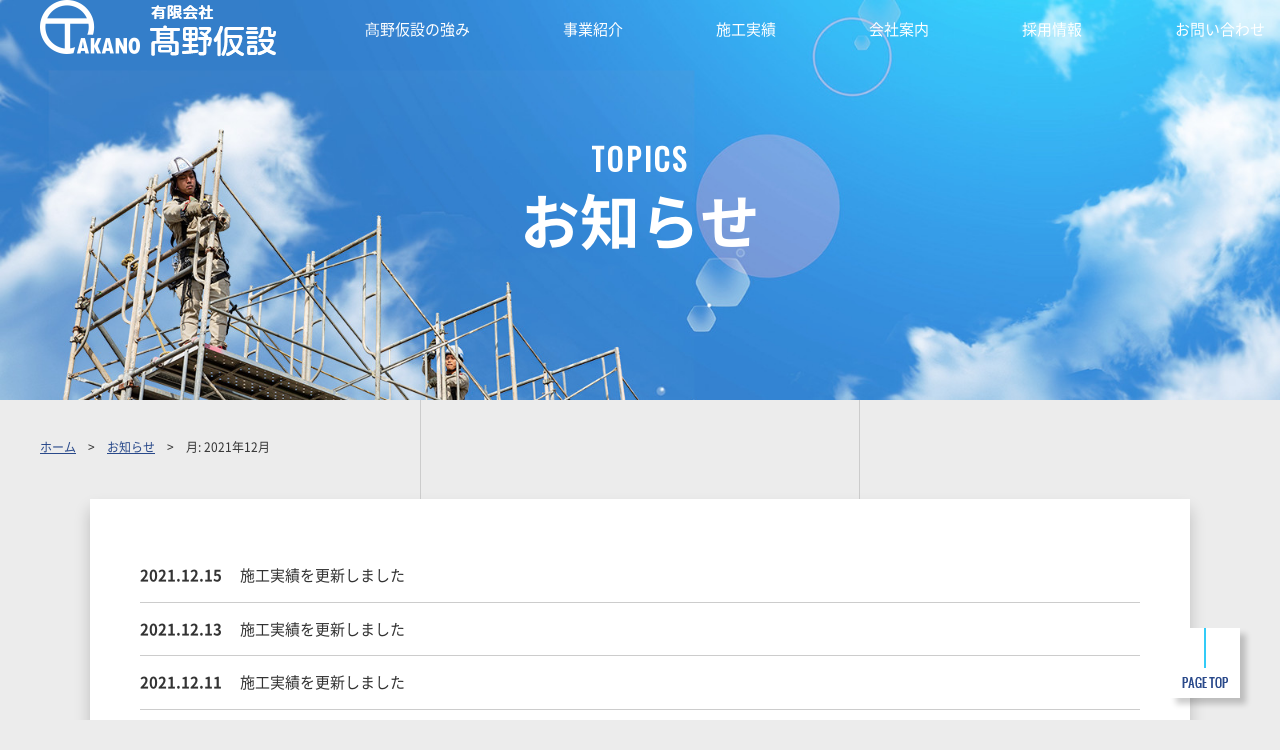

--- FILE ---
content_type: text/html; charset=UTF-8
request_url: https://takanokasetsu.com/date/2021/12
body_size: 25927
content:
<!doctype html>
<html lang="ja">
<head>
<meta charset="utf-8">
<meta name="viewport" content="width=device-width">
<meta name="format-detection" content="telephone=no">

<link rel="shortcut icon"    href="https://takanokasetsu.com/cms/wp-content/themes/ver.1/_images/_common/favicon.ico">
<link rel="apple-touch-icon" href="https://takanokasetsu.com/cms/wp-content/themes/ver.1/_images/_common/favicon.png">
<link rel="stylesheet" href="https://takanokasetsu.com/cms/wp-content/themes/ver.1/_css/_common/reset.css">
<link rel="stylesheet" href="https://takanokasetsu.com/cms/wp-content/themes/ver.1/_css/_common/common.css">
<link rel="stylesheet" href="https://takanokasetsu.com/cms/wp-content/themes/ver.1/_css/_common/layout.css">
<link rel="stylesheet" href="https://takanokasetsu.com/cms/wp-content/themes/ver.1/style.css">
<link rel="stylesheet" href="https://takanokasetsu.com/cms/wp-content/themes/ver.1/_css/page/topics.css?1769004340">
<meta name="twitter:card" content="summary">
<meta name='robots' content='noindex, follow' />

	<!-- This site is optimized with the Yoast SEO plugin v19.10 - https://yoast.com/wordpress/plugins/seo/ -->
	<title>12月 2021 | 足場・解体の有限会社高野仮設｜群馬県桐生市</title>
	<meta name="description" content="有限会社高野仮設は、信頼と多くの実績を積み重ねた確かな足場で、お客様のご要望にしっかりとお応えいたします。高い技術と豊富な経験に基づき、現場の状況によって最適な足場プランをご提案。足場設置だけでなく、各種解体工事も承ります。" />
	<meta property="og:locale" content="ja_JP" />
	<meta property="og:type" content="website" />
	<meta property="og:title" content="12月 2021 | 足場・解体の有限会社高野仮設｜群馬県桐生市" />
	<meta property="og:description" content="有限会社高野仮設は、信頼と多くの実績を積み重ねた確かな足場で、お客様のご要望にしっかりとお応えいたします。高い技術と豊富な経験に基づき、現場の状況によって最適な足場プランをご提案。足場設置だけでなく、各種解体工事も承ります。" />
	<meta property="og:url" content="https://takanokasetsu.com/date/2021/12" />
	<meta property="og:site_name" content="足場・解体の有限会社高野仮設｜群馬県桐生市" />
	<meta property="og:image" content="https://takanokasetsu.com/cms/wp-content/uploads/2018/11/ogp.png" />
	<meta property="og:image:width" content="1200" />
	<meta property="og:image:height" content="630" />
	<meta property="og:image:type" content="image/png" />
	<script type="application/ld+json" class="yoast-schema-graph">{"@context":"https://schema.org","@graph":[{"@type":"CollectionPage","@id":"https://takanokasetsu.com/date/2021/12","url":"https://takanokasetsu.com/date/2021/12","name":"12月 2021 | 足場・解体の有限会社高野仮設｜群馬県桐生市","isPartOf":{"@id":"https://takanokasetsu.com/#website"},"description":"有限会社高野仮設は、信頼と多くの実績を積み重ねた確かな足場で、お客様のご要望にしっかりとお応えいたします。高い技術と豊富な経験に基づき、現場の状況によって最適な足場プランをご提案。足場設置だけでなく、各種解体工事も承ります。","breadcrumb":{"@id":"https://takanokasetsu.com/date/2021/12#breadcrumb"},"inLanguage":"ja"},{"@type":"BreadcrumbList","@id":"https://takanokasetsu.com/date/2021/12#breadcrumb","itemListElement":[{"@type":"ListItem","position":1,"name":"ホーム","item":"https://takanokasetsu.com/"},{"@type":"ListItem","position":2,"name":"アーカイブ: 12月 2021"}]},{"@type":"WebSite","@id":"https://takanokasetsu.com/#website","url":"https://takanokasetsu.com/","name":"足場・解体の有限会社高野仮設｜群馬県桐生市","description":"","potentialAction":[{"@type":"SearchAction","target":{"@type":"EntryPoint","urlTemplate":"https://takanokasetsu.com/?s={search_term_string}"},"query-input":"required name=search_term_string"}],"inLanguage":"ja"}]}</script>
	<!-- / Yoast SEO plugin. -->


<link rel='dns-prefetch' href='//ajax.googleapis.com' />
<script type="text/javascript">
window._wpemojiSettings = {"baseUrl":"https:\/\/s.w.org\/images\/core\/emoji\/14.0.0\/72x72\/","ext":".png","svgUrl":"https:\/\/s.w.org\/images\/core\/emoji\/14.0.0\/svg\/","svgExt":".svg","source":{"concatemoji":"https:\/\/takanokasetsu.com\/cms\/wp-includes\/js\/wp-emoji-release.min.js"}};
/*! This file is auto-generated */
!function(e,a,t){var n,r,o,i=a.createElement("canvas"),p=i.getContext&&i.getContext("2d");function s(e,t){p.clearRect(0,0,i.width,i.height),p.fillText(e,0,0);e=i.toDataURL();return p.clearRect(0,0,i.width,i.height),p.fillText(t,0,0),e===i.toDataURL()}function c(e){var t=a.createElement("script");t.src=e,t.defer=t.type="text/javascript",a.getElementsByTagName("head")[0].appendChild(t)}for(o=Array("flag","emoji"),t.supports={everything:!0,everythingExceptFlag:!0},r=0;r<o.length;r++)t.supports[o[r]]=function(e){if(p&&p.fillText)switch(p.textBaseline="top",p.font="600 32px Arial",e){case"flag":return s("\ud83c\udff3\ufe0f\u200d\u26a7\ufe0f","\ud83c\udff3\ufe0f\u200b\u26a7\ufe0f")?!1:!s("\ud83c\uddfa\ud83c\uddf3","\ud83c\uddfa\u200b\ud83c\uddf3")&&!s("\ud83c\udff4\udb40\udc67\udb40\udc62\udb40\udc65\udb40\udc6e\udb40\udc67\udb40\udc7f","\ud83c\udff4\u200b\udb40\udc67\u200b\udb40\udc62\u200b\udb40\udc65\u200b\udb40\udc6e\u200b\udb40\udc67\u200b\udb40\udc7f");case"emoji":return!s("\ud83e\udef1\ud83c\udffb\u200d\ud83e\udef2\ud83c\udfff","\ud83e\udef1\ud83c\udffb\u200b\ud83e\udef2\ud83c\udfff")}return!1}(o[r]),t.supports.everything=t.supports.everything&&t.supports[o[r]],"flag"!==o[r]&&(t.supports.everythingExceptFlag=t.supports.everythingExceptFlag&&t.supports[o[r]]);t.supports.everythingExceptFlag=t.supports.everythingExceptFlag&&!t.supports.flag,t.DOMReady=!1,t.readyCallback=function(){t.DOMReady=!0},t.supports.everything||(n=function(){t.readyCallback()},a.addEventListener?(a.addEventListener("DOMContentLoaded",n,!1),e.addEventListener("load",n,!1)):(e.attachEvent("onload",n),a.attachEvent("onreadystatechange",function(){"complete"===a.readyState&&t.readyCallback()})),(e=t.source||{}).concatemoji?c(e.concatemoji):e.wpemoji&&e.twemoji&&(c(e.twemoji),c(e.wpemoji)))}(window,document,window._wpemojiSettings);
</script>
<style type="text/css">
img.wp-smiley,
img.emoji {
	display: inline !important;
	border: none !important;
	box-shadow: none !important;
	height: 1em !important;
	width: 1em !important;
	margin: 0 0.07em !important;
	vertical-align: -0.1em !important;
	background: none !important;
	padding: 0 !important;
}
</style>
	<link rel='stylesheet' id='wp-block-library-css' href='https://takanokasetsu.com/cms/wp-includes/css/dist/block-library/style.min.css' type='text/css' media='all' />
<link rel='stylesheet' id='classic-theme-styles-css' href='https://takanokasetsu.com/cms/wp-includes/css/classic-themes.min.css' type='text/css' media='all' />
<style id='global-styles-inline-css' type='text/css'>
body{--wp--preset--color--black: #000000;--wp--preset--color--cyan-bluish-gray: #abb8c3;--wp--preset--color--white: #ffffff;--wp--preset--color--pale-pink: #f78da7;--wp--preset--color--vivid-red: #cf2e2e;--wp--preset--color--luminous-vivid-orange: #ff6900;--wp--preset--color--luminous-vivid-amber: #fcb900;--wp--preset--color--light-green-cyan: #7bdcb5;--wp--preset--color--vivid-green-cyan: #00d084;--wp--preset--color--pale-cyan-blue: #8ed1fc;--wp--preset--color--vivid-cyan-blue: #0693e3;--wp--preset--color--vivid-purple: #9b51e0;--wp--preset--gradient--vivid-cyan-blue-to-vivid-purple: linear-gradient(135deg,rgba(6,147,227,1) 0%,rgb(155,81,224) 100%);--wp--preset--gradient--light-green-cyan-to-vivid-green-cyan: linear-gradient(135deg,rgb(122,220,180) 0%,rgb(0,208,130) 100%);--wp--preset--gradient--luminous-vivid-amber-to-luminous-vivid-orange: linear-gradient(135deg,rgba(252,185,0,1) 0%,rgba(255,105,0,1) 100%);--wp--preset--gradient--luminous-vivid-orange-to-vivid-red: linear-gradient(135deg,rgba(255,105,0,1) 0%,rgb(207,46,46) 100%);--wp--preset--gradient--very-light-gray-to-cyan-bluish-gray: linear-gradient(135deg,rgb(238,238,238) 0%,rgb(169,184,195) 100%);--wp--preset--gradient--cool-to-warm-spectrum: linear-gradient(135deg,rgb(74,234,220) 0%,rgb(151,120,209) 20%,rgb(207,42,186) 40%,rgb(238,44,130) 60%,rgb(251,105,98) 80%,rgb(254,248,76) 100%);--wp--preset--gradient--blush-light-purple: linear-gradient(135deg,rgb(255,206,236) 0%,rgb(152,150,240) 100%);--wp--preset--gradient--blush-bordeaux: linear-gradient(135deg,rgb(254,205,165) 0%,rgb(254,45,45) 50%,rgb(107,0,62) 100%);--wp--preset--gradient--luminous-dusk: linear-gradient(135deg,rgb(255,203,112) 0%,rgb(199,81,192) 50%,rgb(65,88,208) 100%);--wp--preset--gradient--pale-ocean: linear-gradient(135deg,rgb(255,245,203) 0%,rgb(182,227,212) 50%,rgb(51,167,181) 100%);--wp--preset--gradient--electric-grass: linear-gradient(135deg,rgb(202,248,128) 0%,rgb(113,206,126) 100%);--wp--preset--gradient--midnight: linear-gradient(135deg,rgb(2,3,129) 0%,rgb(40,116,252) 100%);--wp--preset--duotone--dark-grayscale: url('#wp-duotone-dark-grayscale');--wp--preset--duotone--grayscale: url('#wp-duotone-grayscale');--wp--preset--duotone--purple-yellow: url('#wp-duotone-purple-yellow');--wp--preset--duotone--blue-red: url('#wp-duotone-blue-red');--wp--preset--duotone--midnight: url('#wp-duotone-midnight');--wp--preset--duotone--magenta-yellow: url('#wp-duotone-magenta-yellow');--wp--preset--duotone--purple-green: url('#wp-duotone-purple-green');--wp--preset--duotone--blue-orange: url('#wp-duotone-blue-orange');--wp--preset--font-size--small: 13px;--wp--preset--font-size--medium: 20px;--wp--preset--font-size--large: 36px;--wp--preset--font-size--x-large: 42px;--wp--preset--spacing--20: 0.44rem;--wp--preset--spacing--30: 0.67rem;--wp--preset--spacing--40: 1rem;--wp--preset--spacing--50: 1.5rem;--wp--preset--spacing--60: 2.25rem;--wp--preset--spacing--70: 3.38rem;--wp--preset--spacing--80: 5.06rem;--wp--preset--shadow--natural: 6px 6px 9px rgba(0, 0, 0, 0.2);--wp--preset--shadow--deep: 12px 12px 50px rgba(0, 0, 0, 0.4);--wp--preset--shadow--sharp: 6px 6px 0px rgba(0, 0, 0, 0.2);--wp--preset--shadow--outlined: 6px 6px 0px -3px rgba(255, 255, 255, 1), 6px 6px rgba(0, 0, 0, 1);--wp--preset--shadow--crisp: 6px 6px 0px rgba(0, 0, 0, 1);}:where(.is-layout-flex){gap: 0.5em;}body .is-layout-flow > .alignleft{float: left;margin-inline-start: 0;margin-inline-end: 2em;}body .is-layout-flow > .alignright{float: right;margin-inline-start: 2em;margin-inline-end: 0;}body .is-layout-flow > .aligncenter{margin-left: auto !important;margin-right: auto !important;}body .is-layout-constrained > .alignleft{float: left;margin-inline-start: 0;margin-inline-end: 2em;}body .is-layout-constrained > .alignright{float: right;margin-inline-start: 2em;margin-inline-end: 0;}body .is-layout-constrained > .aligncenter{margin-left: auto !important;margin-right: auto !important;}body .is-layout-constrained > :where(:not(.alignleft):not(.alignright):not(.alignfull)){max-width: var(--wp--style--global--content-size);margin-left: auto !important;margin-right: auto !important;}body .is-layout-constrained > .alignwide{max-width: var(--wp--style--global--wide-size);}body .is-layout-flex{display: flex;}body .is-layout-flex{flex-wrap: wrap;align-items: center;}body .is-layout-flex > *{margin: 0;}:where(.wp-block-columns.is-layout-flex){gap: 2em;}.has-black-color{color: var(--wp--preset--color--black) !important;}.has-cyan-bluish-gray-color{color: var(--wp--preset--color--cyan-bluish-gray) !important;}.has-white-color{color: var(--wp--preset--color--white) !important;}.has-pale-pink-color{color: var(--wp--preset--color--pale-pink) !important;}.has-vivid-red-color{color: var(--wp--preset--color--vivid-red) !important;}.has-luminous-vivid-orange-color{color: var(--wp--preset--color--luminous-vivid-orange) !important;}.has-luminous-vivid-amber-color{color: var(--wp--preset--color--luminous-vivid-amber) !important;}.has-light-green-cyan-color{color: var(--wp--preset--color--light-green-cyan) !important;}.has-vivid-green-cyan-color{color: var(--wp--preset--color--vivid-green-cyan) !important;}.has-pale-cyan-blue-color{color: var(--wp--preset--color--pale-cyan-blue) !important;}.has-vivid-cyan-blue-color{color: var(--wp--preset--color--vivid-cyan-blue) !important;}.has-vivid-purple-color{color: var(--wp--preset--color--vivid-purple) !important;}.has-black-background-color{background-color: var(--wp--preset--color--black) !important;}.has-cyan-bluish-gray-background-color{background-color: var(--wp--preset--color--cyan-bluish-gray) !important;}.has-white-background-color{background-color: var(--wp--preset--color--white) !important;}.has-pale-pink-background-color{background-color: var(--wp--preset--color--pale-pink) !important;}.has-vivid-red-background-color{background-color: var(--wp--preset--color--vivid-red) !important;}.has-luminous-vivid-orange-background-color{background-color: var(--wp--preset--color--luminous-vivid-orange) !important;}.has-luminous-vivid-amber-background-color{background-color: var(--wp--preset--color--luminous-vivid-amber) !important;}.has-light-green-cyan-background-color{background-color: var(--wp--preset--color--light-green-cyan) !important;}.has-vivid-green-cyan-background-color{background-color: var(--wp--preset--color--vivid-green-cyan) !important;}.has-pale-cyan-blue-background-color{background-color: var(--wp--preset--color--pale-cyan-blue) !important;}.has-vivid-cyan-blue-background-color{background-color: var(--wp--preset--color--vivid-cyan-blue) !important;}.has-vivid-purple-background-color{background-color: var(--wp--preset--color--vivid-purple) !important;}.has-black-border-color{border-color: var(--wp--preset--color--black) !important;}.has-cyan-bluish-gray-border-color{border-color: var(--wp--preset--color--cyan-bluish-gray) !important;}.has-white-border-color{border-color: var(--wp--preset--color--white) !important;}.has-pale-pink-border-color{border-color: var(--wp--preset--color--pale-pink) !important;}.has-vivid-red-border-color{border-color: var(--wp--preset--color--vivid-red) !important;}.has-luminous-vivid-orange-border-color{border-color: var(--wp--preset--color--luminous-vivid-orange) !important;}.has-luminous-vivid-amber-border-color{border-color: var(--wp--preset--color--luminous-vivid-amber) !important;}.has-light-green-cyan-border-color{border-color: var(--wp--preset--color--light-green-cyan) !important;}.has-vivid-green-cyan-border-color{border-color: var(--wp--preset--color--vivid-green-cyan) !important;}.has-pale-cyan-blue-border-color{border-color: var(--wp--preset--color--pale-cyan-blue) !important;}.has-vivid-cyan-blue-border-color{border-color: var(--wp--preset--color--vivid-cyan-blue) !important;}.has-vivid-purple-border-color{border-color: var(--wp--preset--color--vivid-purple) !important;}.has-vivid-cyan-blue-to-vivid-purple-gradient-background{background: var(--wp--preset--gradient--vivid-cyan-blue-to-vivid-purple) !important;}.has-light-green-cyan-to-vivid-green-cyan-gradient-background{background: var(--wp--preset--gradient--light-green-cyan-to-vivid-green-cyan) !important;}.has-luminous-vivid-amber-to-luminous-vivid-orange-gradient-background{background: var(--wp--preset--gradient--luminous-vivid-amber-to-luminous-vivid-orange) !important;}.has-luminous-vivid-orange-to-vivid-red-gradient-background{background: var(--wp--preset--gradient--luminous-vivid-orange-to-vivid-red) !important;}.has-very-light-gray-to-cyan-bluish-gray-gradient-background{background: var(--wp--preset--gradient--very-light-gray-to-cyan-bluish-gray) !important;}.has-cool-to-warm-spectrum-gradient-background{background: var(--wp--preset--gradient--cool-to-warm-spectrum) !important;}.has-blush-light-purple-gradient-background{background: var(--wp--preset--gradient--blush-light-purple) !important;}.has-blush-bordeaux-gradient-background{background: var(--wp--preset--gradient--blush-bordeaux) !important;}.has-luminous-dusk-gradient-background{background: var(--wp--preset--gradient--luminous-dusk) !important;}.has-pale-ocean-gradient-background{background: var(--wp--preset--gradient--pale-ocean) !important;}.has-electric-grass-gradient-background{background: var(--wp--preset--gradient--electric-grass) !important;}.has-midnight-gradient-background{background: var(--wp--preset--gradient--midnight) !important;}.has-small-font-size{font-size: var(--wp--preset--font-size--small) !important;}.has-medium-font-size{font-size: var(--wp--preset--font-size--medium) !important;}.has-large-font-size{font-size: var(--wp--preset--font-size--large) !important;}.has-x-large-font-size{font-size: var(--wp--preset--font-size--x-large) !important;}
.wp-block-navigation a:where(:not(.wp-element-button)){color: inherit;}
:where(.wp-block-columns.is-layout-flex){gap: 2em;}
.wp-block-pullquote{font-size: 1.5em;line-height: 1.6;}
</style>
<script type='text/javascript' src='//ajax.googleapis.com/ajax/libs/jquery/2.1.4/jquery.min.js' id='jquery-js'></script>
<link rel="https://api.w.org/" href="https://takanokasetsu.com/wp-json/" /></head>
<body class="page-archive page-topics layout-lower">

<div id="wrapper">


<header id="header">
  <div class="header layout-flex">
    <h1 class="logo"><a href="https://takanokasetsu.com/"><img src="https://takanokasetsu.com/cms/wp-content/themes/ver.1/_images/_common/logo-1.png" alt="足場・解体の有限会社高野仮設｜群馬県桐生市"></a></h1>
    <nav id="sp-nav">
      <ul class="dropdown">
        <li class="parent"><a>髙野仮設の強み</a>
          <ul>
            <li><a href="https://takanokasetsu.com/strengths/license">国家資格</a></li>
            <li><a href="https://takanokasetsu.com/strengths/skil">高い技術力</a></li>
            <li><a href="https://takanokasetsu.com/strengths/flexible">小さな案件にも対応</a></li>
            <li><a href="https://takanokasetsu.com/strengths/young">若い力</a></li>
            <li><a href="https://takanokasetsu.com/strengths/material">豊富な資材</a></li>
          </ul>
        </li>
        <li class="parent"><a>事業紹介</a>
          <ul>
            <li><a href="https://takanokasetsu.com/service/scaffold">足場</a></li>
            <li><a href="https://takanokasetsu.com/service/demolition">解体</a></li>
          </ul>
        </li>
        <li class="parent"><a>施工実績</a>
          <ul>
            <li><a href="https://takanokasetsu.com/works_category/scaffold">足場</a></li>
            <li><a href="https://takanokasetsu.com/works_category/demolition">解体</a></li>
          </ul>
        </li>
        <li><a href="https://takanokasetsu.com/company">会社案内</a></li>
        <li><a href="https://takanokasetsu.com/recruit">採用情報</a></li>
        <li><a href="https://takanokasetsu.com/contact">お問い合わせ</a></li>
      </ul>
    </nav>
    <div class="tel" pc><img src="https://takanokasetsu.com/cms/wp-content/themes/ver.1/_images/_common/header-tel.png" data-number="0277-74-2989" class="js-tel" alt="TEL:0277-74-2989"></div>
    <button class="icon-menu-trigger" sp><span></span></button>
  </div>
    <div class="visual"><h1 class="title-1 inview slideup" data-text="topics">お知らせ</h1></div>
  </header>

<div id="breadcrumb">
  <div class="body">
    <ol>
      <li><a href="https://takanokasetsu.com/">ホーム</a></li>
            <li><a href="https://takanokasetsu.com/topics">お知らせ</a></li>
      <li>月: <span>2021年12月</span></li>
          </ol>
  </div>
</div>

<div id="main">
  
  <div class="clearfix">

    <main class="main wrap-3">
      <div class="list column">
        <ul>
                    <li>
            <a href="https://takanokasetsu.com/432">
              <span class="date">2021.12.15</span>
              <span class="title">施工実績を更新しました</span>
            </a>
          </li>
                    <li>
            <a href="https://takanokasetsu.com/426">
              <span class="date">2021.12.13</span>
              <span class="title">施工実績を更新しました</span>
            </a>
          </li>
                    <li>
            <a href="https://takanokasetsu.com/408">
              <span class="date">2021.12.11</span>
              <span class="title">施工実績を更新しました</span>
            </a>
          </li>
                  </ul>
      </div>
          </main>

  </div>
  
</div>


<footer id="footer">
  <div class="contact">
    <div class="layout-flex body">
      <h2 class="title-1" data-text="CONTACT">お問い合わせ</h2>
      <div class="tel">
        <img src="https://takanokasetsu.com/cms/wp-content/themes/ver.1/_images/_common/footer-tel.png" class="js-tel" data-number="0277-74-2989" alt="TEL:0277-74-2989">
      </div>
      <div><a href="https://takanokasetsu.com/contact" class="btn-1">お問い合わせ</a></div>
    </div>
  </div>
  <div class="footer">
    <div class="layout-flex-2 body">
      <div class="logo">
        <dl>
          <dt><a href="https://takanokasetsu.com/"><img src="https://takanokasetsu.com/cms/wp-content/themes/ver.1/_images/_common/logo-1.png" alt="足場・解体の有限会社高野仮設｜群馬県桐生市"></a></dt>
          <dd>〒376-0121 群馬県桐生市新里町新川1939番地6<br>
          TEL: <span class="js-tel">0277-74-2989</span>&emsp;FAX: 0277-74-2981</dd>
        </dl>
      </div>
      <label for="sitemap-trigger" sp>サイトマップ</label>
      <input type="checkbox" id="sitemap-trigger" style="display:none;">
      <nav class="nav">
        <div class="layout-flex">
          <ul>
            <li><a href="https://takanokasetsu.com/">ホーム</a></li>
            <li><a href="https://takanokasetsu.com/topics">お知らせ</a></li>
            <li><a href="https://takanokasetsu.com/company">会社案内</a></li>
            <li><a href="https://takanokasetsu.com/recruit">採用情報</a></li>
            <li><a href="https://takanokasetsu.com/contact">お問い合わせ</a></li>
            <li><a href="https://takanokasetsu.com/privacy">プライバシーポリシー</a></li>
          </ul>
          <ul>
            <li><a>髙野仮設の強み</a>
              <ul>
                <li><a href="https://takanokasetsu.com/strengths/license">国家資格</a></li>
                <li><a href="https://takanokasetsu.com/strengths/skil">高い技術力</a></li>
                <li><a href="https://takanokasetsu.com/strengths/flexible">小さな案件にも対応</a></li>
                <li><a href="https://takanokasetsu.com/strengths/young">若い力</a></li>
                <li><a href="https://takanokasetsu.com/strengths/material">豊富な資材</a></li>
              </ul>
            </li>
          </ul>
          <ul>
            <li><a>事業紹介</a>
              <ul>
                <li><a href="https://takanokasetsu.com/service/scaffold">足場</a></li>
                <li><a href="https://takanokasetsu.com/service/demolition">解体</a></li>
              </ul>
            </li>
            <li><a>施工実績</a>
              <ul>
                <li><a href="https://takanokasetsu.com/works_category/scaffold">足場</a></li>
                <li><a href="https://takanokasetsu.com/works_category/demolition">解体</a></li>
              </ul>
            </li>
          </ul>
        </div>
      </nav>
    </div>
  </div>
  <div class="copyright">
    <p>Copyright(C) Takanokasetsu. All Rights Reserved.</p>
  </div>
</footer>

<a href="#" id="pagetop"><img src="https://takanokasetsu.com/cms/wp-content/themes/ver.1/_images/_common/pagetop.png" alt="PAGETOP"></a>
</div>


<script src="https://takanokasetsu.com/cms/wp-content/themes/ver.1/_js/jquery/jquery.easing.1.3.js"></script>

<script src="https://takanokasetsu.com/cms/wp-content/themes/ver.1/_js/support/device.js"></script>

<script src="https://takanokasetsu.com/cms/wp-content/themes/ver.1/_js/nav/dropdown.js"></script>

<script src="https://takanokasetsu.com/cms/wp-content/themes/ver.1/_js/scroll/hash.scroll.js"></script>

<script>$( '.icon-menu-trigger' ).on( 'click', function(){
  $(this).toggleClass( 'nav-active' );
  $( '#wrapper' ).toggleClass( 'nav-active' );
});</script>

<script>
$('[for="sitemap-trigger"]').on('click',function(){
  $(this).toggleClass('active');
  $('#footer .nav').slideToggle();
});
</script>

<script>$(function(){
  if( $('html').is('.mobile') ){
    $('.js-tel').each(function(){
      if( $(this).attr('data-number') != undefined ) {
        var number = $(this).attr('data-number');
      } else {
        var number = $(this).text();
      }
      var wrapHTML = '<a href="tel:'+number+'">';
      if( $(this).prop('nodeName') == 'IMG' ) {
        $(this).wrap(wrapHTML);
      } else {
        $(this).wrapInner(wrapHTML);
      }
    });
  }
});</script>

<script>
$(document).on('scroll',function(){
  var exclude = 50,
      scrollTop = $(this).scrollTop();
  if( exclude < scrollTop ) {
    $('#header .header').addClass('scroll');
  } else {
    $('#header .header').removeClass('scroll');
  }
});
</script>

<script src="https://takanokasetsu.com/cms/wp-content/themes/ver.1/_js/scroll/jquery.inview.js"></script>
<script>
$(function() {
  $( '.inview' ).on( 'inview', function( event, isInView ) {
    if( isInView ) {
      $( this ).addClass( 'inview-active' );
    }
  });
});
</script>



<!-- Global site tag (gtag.js) - Google Analytics -->
<script async src="https://www.googletagmanager.com/gtag/js?id=UA-130085120-1"></script>
<script>
  window.dataLayer = window.dataLayer || [];
  function gtag(){dataLayer.push(arguments);}
  gtag('js', new Date());

  gtag('config', 'UA-130085120-1');
</script>



</body>
</html>

--- FILE ---
content_type: text/css
request_url: https://takanokasetsu.com/cms/wp-content/themes/ver.1/_css/_common/reset.css
body_size: 3066
content:
/* ****************************************************************************************************
   * common
**************************************************************************************************** */

* { outline:none; box-sizing:border-box; }

body { margin:0; padding:0; word-wrap:break-word; -webkit-text-size-adjust:none; }

header, nav, main, section, article, aside, figure, figcaption, footer { display:block; margin:0; }

address { display:block; font-style:normal; }

/* ****************************************************************************************************
   * link
**************************************************************************************************** */

a { text-decoration:none; }

a:hover { text-decoration:underline; }

a:hover img { opacity:0.7; transition:0.2s opacity; }

/* ****************************************************************************************************
   * title
**************************************************************************************************** */

h1, h2, h3, h4, h5, h6 { margin:0; padding:0; font-size:100%; font-weight:normal; font-style:normal; }

/* ****************************************************************************************************
   * text
**************************************************************************************************** */

p { margin:0; padding:0; }

p + * { margin-top:1em; }

* + p { margin-top:1em; }

/* ****************************************************************************************************
   * image
**************************************************************************************************** */

img { max-width:100%; border:none; vertical-align:bottom; }

/* ****************************************************************************************************
   * iframe
**************************************************************************************************** */

iframe { max-width:100%; border:none; }

/* ****************************************************************************************************
   * table
**************************************************************************************************** */

table { font-size:inherit; empty-cells:show; }

/* ****************************************************************************************************
   * list
**************************************************************************************************** */

ol,ul,li {
  list-style: none;
  padding: 0;
  margin: 0;
}

dl,dt,dd {
  padding: 0;
  margin: 0;
}

/* ****************************************************************************************************
   * form
**************************************************************************************************** */

form { margin:0; padding:0; }

input,textarea,button { font-size:100%; font-family:inherit; }

button,input[type="button"],input[type="submit"] {
  -webkit-appearance: none;
  appearance: none;
  border-radius: 0;
  background: none;
  padding: 0;
}


--- FILE ---
content_type: text/css
request_url: https://takanokasetsu.com/cms/wp-content/themes/ver.1/_css/_common/common.css
body_size: 7215
content:
/* ****************************************************************************************************
   * タイトル
**************************************************************************************************** */

.title-1 {
  font-size: 1.4rem;
  text-align: center;
  line-height: 1.2;
}

.title-1:before {
  content: attr(data-text);
  display: block;
  font-size: 4.6rem;
  font-family: Oswald;
  line-height: 1;
  letter-spacing: 0.1em;
  text-align: center;
  margin-bottom: 10px;
}

.title-2 {
  display: table;
  position: relative;
  font-size: 3.4rem;
  text-align: center;
  color: #29498a;
  padding-left: 90px;
  padding-right: 90px;
  margin: 0 auto 1em;
}

.title-2:before {
  content: '';
  position: absolute;
  top: 50%;
  left: 0;
  display: inline-block;
  vertical-align: middle;
  width: 80px;
  height: 2px;
  background: #32cbf7;
  margin-top: -2px;
  margin-right: 0.5em;
}

.title-2:after {
  content: '';
  position: absolute;
  top: 50%;
  right: 0;
  display: inline-block;
  vertical-align: middle;
  width: 80px;
  height: 2px;
  background: #32cbf7;
  margin-top: -2px;
  margin-left: 0.5em;
}

.title-3 {
  position: relative;
  font-size: 2rem;
  font-weight: bold;
  line-height: 1.2;
  color: #29498a;
  margin-bottom: 1em;
}

.title-3:after {
  content: '';
  display: block;
  width: 2rem;
  height: 2px;
  background: #32cbf7;
  margin-top: 0.5em;
}

@media (max-width:736px) {
  .title-1:before {
    font-size: 3rem;
  }
  .title-2 {
    font-size: 2.2rem;
    line-height: 1.2;
    padding-left: 30px;
    padding-right: 30px;
  }
  .title-2:before,
  .title-2:after {
    width: 25px;
  }
}

/* ****************************************************************************************************
   * btn
**************************************************************************************************** */

.btn-1 {
  position: relative;
  min-width: 300px;
  display: table;
  color: #29498a;
  line-height: 1.2;
  font-size: 1.6rem;
  font-weight: bold;
  text-align: center;
  text-decoration: none !important;
  padding: 1.5em 3em;
  background: #fff;
  margin: 17px auto;
  transition: 0.2s background;
  box-shadow: 6px 10px 10px rgba(0,0,0,0.2);
}

.btn-1:after {
  content: '';
  display: block;
  position: absolute;
  top: 50%;
  right: 0;
  z-index: 1;
  width: 60px;
  height: 2px;
  background: #32cbf7;
  margin-top: -1px;
  transition: 0.5s width;
}

.btn-1:hover:after {
  width: 40px;
}

@media (max-width:736px) {
  .btn-1 {
    min-width: 240px;
  }
}

/* ****************************************************************************************************
   * layout
**************************************************************************************************** */

[class*="layout-flex"] {
  display: flex;
  align-items: stretch;
  justify-content: space-between;
  flex-wrap: wrap;
}

.layout-flex-2.reverse {
  flex-direction: row-reverse;
}

.layout-flex-2 > * {
  width: 48%;
}

.layout-flex-2 > *:nth-child(n+3) {
  margin-top: 40px;
}

.layout-flex-3 > * {
  width: 30%;
}

.layout-flex-3 > *:nth-child(n+4) {
  margin-top: 30px;
}

.layout-flex-4 > * {
  width: 23%;
}

.layout-flex-4 > *:nth-child(n+5) {
  margin-top: 30px;
}

@media (max-width:736px) {
  .layout-flex-2 > *,
  .layout-flex-3 > * {
    width: 100%;
  }
  .layout-flex-2 > *~*,
  .layout-flex-3 > *~* {
    margin-top: 20px;
  }
  .layout-flex-4 > * {
    width: 49%;
  }
  .layout-flex-4 > *:nth-child(n+3) {
    margin-top: 20px;
  }
}

/* ****************************************************************************************************
   * テキスト
**************************************************************************************************** */

.color-red { color:#f00; }

.align-l { text-align:left !important; }
.align-c { text-align:center !important; }
.align-r { text-align:right !important; }

@media (max-width:736px) {
  .align-c.pc {
    text-align: left !important;
  }
}

/* ****************************************************************************************************
   * 画像
**************************************************************************************************** */

.inline-left  { margin-right:4.70%; margin-bottom:0.75em; float:left; }
.inline-right { margin-left:4.70%; margin-bottom:0.75em; float:right; }

.inline-left img,
.inline-right img {
  margin-left: auto;
  margin-right: auto;
  display: block;
}

.valign-t { vertical-align:top; }
.valign-m { vertical-align:middle; }
.valign-b { vertical-align:bottom; }

/* ****************************************************************************************************
   * テーブル
**************************************************************************************************** */

table.default + * { margin-top:1.5em; }

* + table.default { margin-top:1.5em; }

table.default { width:100%; border-collapse:collapse; }

table.default tr > th,
table.default tr > td {
  padding: 0.75em;
  font-weight: normal;
  text-align: left;
  border: 1px solid #ccc;
}

table.default tr > th {
  text-align: center;
  font-weight: bold;
  background: #ececec;
}

table.default tr > td {
  background: #fff;
}

@media (max-width:736px) {
  table.default.no-responsive tr > th,
  table.default.no-responsive tr > td {
    padding: 3px;
  }
  table.default:not(.no-responsive),
  table.default:not(.no-responsive) tbody,
  table.default:not(.no-responsive) tr,
  table.default:not(.no-responsive) tr > * {
    width: 100%;
    display: block;
  }
  table.default:not(.no-responsive) tr ~ tr {
    margin-top: 1em;
  }
  table.default:not(.no-responsive) tr > td {
    border: none;
  }
  table.default:not(.no-responsive) caption {
    display: block;
    font-weight: bold;
    text-align: left;
    margin-bottom: 0.5em;
  }
  table.default tr > th {
    padding: 0.5em;
  }
}

/* ****************************************************************************************************
   * リスト
**************************************************************************************************** */

ul.default,
ul.default li {
  margin: 0;
  padding: 0;
}

ul.default {
  margin-left: 1.25em;
}

ul.default li {
  list-style: disc;
}

ul.default li ~ li {
  margin-top: 0.5em;
}

ul.default + * { margin-top:1.5em; }

* + ul.default { margin-top:1.5em; }

ol.default,
ol.default li {
  margin: 0;
  padding: 0;
}

ol.default {
  margin-left: 1.75em;
}

ol.default li {
  list-style: decimal;
}

ol.default li ~ li {
  margin-top: 0.5em;
}

ol.default + * { margin-top:1.5em; }

* + ol.default { margin-top:1.5em; }

dl.default,
dl.default dt,
dl.default dd {
  margin: 0;
  padding: 0;
}

dl.default dt {
  font-weight: inherit;
}

dl.default dd {
  margin-top: 0.5em;
  margin-left: 2.25em;
  display: list-item;
  list-style: disc;
}

dl.default + * { margin-top:1.5em; }

* + dl.default { margin-top:1.5em; }

/* ****************************************************************************************************
   * フロートクリア
**************************************************************************************************** */

.clearfix:after { content:''; display:block; clear:both; }

.clear { clear:both; }


--- FILE ---
content_type: text/css
request_url: https://takanokasetsu.com/cms/wp-content/themes/ver.1/_css/_common/layout.css
body_size: 12880
content:
/* ****************************************************************************************************
   * 全体
**************************************************************************************************** */

@import url('https://fonts.googleapis.com/css?family=Oswald:300,400');

@font-face {
  font-family: 'NotoSansCJKjp';
  font-style: normal;
  font-weight: normal;
  src: local('NotoSansCJKjp'),
       url('../../_font/NotoSans/NotoSansCJKjp-Regular.woff') format('woff');
}

@font-face {
  font-family: 'NotoSansCJKjp';
  font-style: normal;
  font-weight: bold;
  src: local('NotoSansCJKjp'),
       url('../../_font/NotoSans/NotoSansCJKjp-Bold.woff') format('woff');
}

html {
  font-size: 10px;
}

body {
  color: #333;
  font: 1.5rem/2 'NotoSansCJKjp', '游ゴシック体', 'Yu Gothic', 'YuGothic', 'ヒラギノ角ゴ Pro', 'Hiragino Kaku Gothic Pro', 'メイリオ', 'Meiryo', sans-serif;
  background: url(../../_images/_common/bg-1.png) center 0 repeat-y;
}

body.layout-lower {
  background-color: #ececec;
}

a {
  color: inherit;
}

.body {
  max-width: 1420px;
  width: 100%;
  margin-left: auto;
  margin-right: auto;
}

.section {
  padding-top: 7rem;
  padding-bottom: 7rem;
}

.column ~ .column {
  margin-top: 4rem;
}

.js-tel a {
  color: inherit;
  text-decoration: none;
}

@media (max-width:1420px) {
  .body {
    padding-left: 3.52%;
    padding-right: 3.52%;
  }
}

@media (min-width:737px) {
  [sp] {
    display: none !important;
  }
}

@media (max-width:736px) {
  [pc] {
    display: none !important;
  }
  html {
    font-size: 9px;
  }
  .body {
    width: 100%;
    padding-left: 3.125%;
    padding-right: 3.125%;
  }
}

@media (max-width:320px) {
  html { font-size:8.5px }
}

.inview {
  overflow: hidden;
}

.inview [class*="inview-"] {
  opacity: 0;
  transition: transform 1s 0.25s,opacity 1s 0.25s;
}

.inview .inview-slideleft {
  transform: translateX(-100%);
}

.inview .inview-slideright {
  transform: translateX(100%);
}

.inview .inview-slideup {
  transform: translateY(30px);
}

.inview.inview-active [class*="inview-"] {
  opacity: 1;
  transform: translate(0,0);
}

/* ****************************************************************************************************
   * header
**************************************************************************************************** */

#header {
  position: relative;
}

#header .header {
  position: fixed;
  top: 0;
  left: 0;
  z-index: 9999;
  width: 100%;
  align-items: center;
  padding-left: 3.125%;
  transition: background 0.2s;
}

#header .header.scroll {
  background: #29498a;
}

@media (min-width:737px) {
  #header .header .tel {
    text-align: right;
    transition: height 0.2s;
  }
  #header .header .tel img {
    transition: margin-top 0.2s;
  }
  #header .header.scroll .tel {
    height: 70px;
    overflow: hidden;
  }
  #header .header.scroll .tel img {
    margin-top: -10px;
  }
}

#sp-nav {
  width: 50%;
}

#sp-nav ul.dropdown > li {
  position: relative;
  white-space: nowrap;
}

#sp-nav ul.dropdown > li > a {
  position: relative;
  display: block;
  color: #fff;
  line-height: 1.2;
  text-decoration: none;
  padding: 1em;
}

#sp-nav ul.dropdown > li > a:after {
  content: '';
  position: absolute;
  left: 50%;
  bottom: 0;
  display: block;
  width: 0;
  height: 2px;
  background: #fff;
  transition: left 0.2s, width 0.2s;
}

#sp-nav ul.dropdown > li[current] > a:after,
#sp-nav ul.dropdown > li > a:hover:after {
  left: 0;
  width: 100%;
}

@media (min-width:737px) {
  #sp-nav ul.dropdown {
    display: flex;
    justify-content: space-between;
  }
  #sp-nav ul.dropdown ul {
    position: absolute;
    left: 1px;
    min-width: 180px;
    box-shadow: 3px 3px 3px rgba(0,0,0,0.2);
  }
  #sp-nav ul.dropdown ul li {
    border: 1px solid #32cbf7;
    margin-bottom: -1px;
  }
  #sp-nav ul.dropdown ul li a {
    display: block;
    text-decoration: none;
    padding: 0.5em 1em;
    background: #fff;
  }
  #sp-nav ul.dropdown ul li a:hover {
    color: #fff;
    background: #32cbf7;
  }
}

#header .visual img {
  width: 100%;
  vertical-align: top;
}

.layout-lower #header .visual {
  position: relative;
  height: 0;
  overflow: hidden;
  padding-top: 31.25%;
  background: url(../../_images/_common/visual-lower.jpg) center center /cover no-repeat;
}

.layout-lower #header .visual .title-1 {
  display: block;
  width: 100%;
  position: absolute;
  top: 50%;
  left: 0;
  font-size: 6rem;
  font-weight: bold;
  text-align: center;
  color: #fff;
  transform: translateY(-50%);
}

.layout-lower #header .visual .title-1:before {
  font-size: 3rem;
  font-family: Oswald;
  text-transform: uppercase; 
}

@media (max-width:1420px) {
  #header .header .logo {
    width: 20%;
  }
  #header .header .tel {
    display: none;
  }
  #sp-nav {
    width: 75%;
  }
}

@media (max-width:736px) {
  #header .header {
    height: 45px;
  }
  #sp-nav ul.dropdown ul li a {
    text-decoration: none;
    padding-left: 2em;
    background: #fff;
  }
  #sp-nav ul.dropdown ul li:last-child {
    border-bottom: 0;
  }
  #sp-nav ul.dropdown > li {
    white-space: normal;
  }
  #sp-nav ul.dropdown > li.parent > a {
    width: 250px;
  }
  #sp-nav ul.dropdown > li > a:after {
    content: none;
  }
  #sp-nav ul.dropdown > li.parent:after {
    content: '';
    position: absolute;
    top: 1em;
    right: 1em;
    display: block;
    width: 10px;
    height: 10px;
    border-right: 2px solid #32cbf7;
    border-bottom: 2px solid #32cbf7;
    transform: rotate(45deg);
  }
  #sp-nav ul.dropdown > li.active:after {
    top: 1.4em;
    transform: rotate(225deg);
  }
  #header .header .logo {
    width: auto;
  }
  #header .header .logo img {
    width: auto;
    height: 35px;
  }
  #header .header .tel {
    width: auto;
    text-align: right;
    margin-right: 45px;
  }
  #header .header .tel img {
    height: 45px;
  }
  #wrapper {
    position: relative;
    left: 0;
    transition: 0.2s left;
  }
  #wrapper.nav-active {
    left: -290px;
    border-right: 1px solid #ccc;
  }
  #sp-nav {
    position: fixed;
    top: 0;
    right: -290px;
    bottom: 0;
    z-index: 9999;
    width: 290px;
    background: #dde9f5;
    overflow-y: auto;
    transition: 0.2s right;
  }
  #sp-nav ul.dropdown {
    display: block;
  }
  #sp-nav ul.dropdown li {
    border-bottom: 1px solid #32cbf7;
  }
  #sp-nav ul.dropdown li a {
    display: block;
    color: #333;
    line-height: 1.2;
    padding: 1em;
  }
  #sp-nav ul.dropdown li a:hover {
    color: #fff;
    background: #32cbf7;
  }
  #header .header {
    transition: left 0.2s;
  }
  .nav-active #header .header {
    left: -290px;
  }
  .nav-active #sp-nav {
    right: 0;
  }
  .layout-lower #header .visual {
    padding-top: 75%;
  }
  .layout-lower #header .visual .title-1 {
    font-size: 3.6rem;
  }
  .layout-lower #header .visual .title-1:before {
    font-size: 2rem;
  }
  
  /* icon */
  .icon-menu-trigger {
    display: block !important;
    position: absolute;
    top: 0;
    right: 0;
    width: 45px;
    height: 0;
    padding-top: 45px;
    background: #32cbf7;
    -webkit-appearance: none;
    border: none;
  }
  .icon-menu-trigger:before,
  .icon-menu-trigger:after,
  .icon-menu-trigger span:before {
    content: '';
    position: absolute;
    left: 20%;
    display: block;
    width: 60%;
    height: 0;
    padding-top: 2px;
    background: #fff;
  }
  .icon-menu-trigger:before {
    top: 29%;
    transition: 0.2s top, 0.2s transform;
  }
  .icon-menu-trigger:after {
    top: 47%;
    transition: 0.2s opacity;
  }
  .icon-menu-trigger span:before {
    top: 66%;
    transition: 0.2s top, 0.2s transform;
  }
  
  /* active */
  .nav-active .icon-menu-trigger:before {
    top: 50%;
    transform: rotate(135deg);
  }
  .nav-active .icon-menu-trigger:after {
    opacity: 0;
  }
  .nav-active .icon-menu-trigger span:before {
    top: 50%;
    transform: rotate(45deg);
  }
}

/* ****************************************************************************************************
   * breadcrumb
**************************************************************************************************** */

#breadcrumb {
  font-size: 1.2rem;
  white-space: nowrap;
  overflow: hidden;
}

#breadcrumb:hover {
  overflow-x: auto;
}

#breadcrumb .body {
  max-width: 1440px;
  padding-left: 3.125%;
  padding-right: 3.125%;
}

#breadcrumb ol {
  padding: 35px 0 40px;
  letter-spacing: -0.4em;
}

#breadcrumb ol li {
  display: inline-block;
  vertical-align: top;
  letter-spacing: normal;
}

#breadcrumb ol li a {
  display: inline-block;
  color: #29498a;
  text-decoration: underline;
}

#breadcrumb ol li ~ li:before {
  content: '>';
  display: inline-block;
  margin: 0 1em;
}

@media (max-width:736px) {
  #breadcrumb ol {
    padding: 30px 0;
  }
}

/* ****************************************************************************************************
   * main
**************************************************************************************************** */

.layout-lower #main {
  padding-bottom: 100px;
}

@media (max-width:736px) {
  .layout-lower #main {
    padding-bottom: 30px;
  }
}

#main a[href] {
  color: #29498a;
}

#main img[class*="wp-image"] {
  height: auto;
}

#main .body {
  max-width: 1440px;
  font-size: 1.6rem;
  padding-left: 3.125%;
  padding-right: 3.125%;
}

#main .wrap-3 {
  max-width: 1100px;
  width: 93.75%;
  padding: 50px;
  background: #fff;
  box-shadow: 0 10px 15px rgba(0,0,0,0.2);
  margin-left: auto;
  margin-right: auto;
}

@media (max-width:736px) {
  #main .wrap-3 {
    padding: 25px 20px;
  }
}

/* ****************************************************************************************************
   * footer
**************************************************************************************************** */

#footer .body {
  max-width: 1220px;
  font-size: 1.4rem;
  padding-left: 10px;
  padding-right: 10px;
}

#footer .contact {
  padding: 60px 0;
  color: #29498a;
  background-color: #ececec;
}

.layout-lower #footer .contact {
  padding: 60px 0 80px;
  background-color: transparent;
}

#footer .contact .btn-1:before {
  content: '';
  display: block;
  position: absolute;
  top: 50%;
  left: 1.5em;
  width: 27px;
  height: 18px;
  background: url(../../_images/_common/btn-1.png) center center /contain no-repeat;
  transform: translateY(-50%);
}

#footer .contact .layout-flex {
  width: 100%;
  align-items: center;
}

@media (min-width:737px) and (max-width:1500px) {
  #footer .contact .layout-flex > * {
    max-width: 33%;
  }
}

@media (max-width:1500px) {
  #footer .contact .layout-flex .btn-1 {
    max-width: 300px;
    min-width: 240px;
    display: block;
  }
}

#footer .footer {
  color: #fff;
  padding: 45px 0;
  background: #32cbf7;
}

#footer .footer .logo dt {
  margin-bottom: 1em;
}

#footer .footer .nav {
  width: 52%;
  margin-top: 0;
}

#footer .footer .nav li a {
  display: inline-block;
  padding: 0.5em 0;
}

#footer .footer .nav ul ul li a {
  padding-left: 0.5em;
}

#footer .footer .nav ul ul li a:before {
  content: '―';
  display: inline-block;
  vertical-align: top;
  margin-right: 0.4em;
}

#footer .copyright {
  line-height: 1.2;
  text-align: center;
  color: #fff;
  padding: 1.25em 0;
  background: #29498a;
}

#pagetop {
  display: block;
  position: fixed;
  right: 3.125%;
  bottom: 3.125%;
  z-index: 9999;
  box-shadow: 6px 6px 6px rgba(0,0,0,0.2);
}

@media (max-width:736px) {
  #footer .contact {
    padding: 35px 0 25px !important;
  }
  #footer .contact .layout-flex {
    display: block;
  }
  #footer .contact .layout-flex .title-1,
  #footer .contact .layout-flex .tel {
    text-align: center;
    margin-bottom: 2em;
  }
  #footer .contact .layout-flex .tel {
    text-align: center;
  }
  #footer .contact .layout-flex .tel img {
    max-width: 304px;
    width: 70%;
    margin-left: -5px;
  }
  #footer .logo dl {
    display: table;
    margin: 0 auto;
  }
  #footer .footer .nav {
    width: 100%;
  }
  #footer .nav .layout-flex {
    display: block;
  }
  #footer .footer .nav li a {
    display: block;
    border-bottom: 1px dotted;
  }
  #footer .footer .nav {
    margin-top: 20px;
  }
  [for=sitemap-trigger] {
    position: relative;
    display: block;
    text-align: center;
    padding: 0.75em;
    border: 1px solid #fff;
  }
  [for=sitemap-trigger]:after {
    content: '';
    position: absolute;
    top: 50%;
    right: 1em;
    display: block;
    width: 8px;
    height: 8px;
    border-right: 3px solid;
    border-bottom: 3px solid;
    margin-top: -6px;
    transform: rotate(45deg);
  }
  [for=sitemap-trigger].active:after {
    transform: rotate(-135deg);
    margin-top: -3px;
  }
  [for=sitemap-trigger]:hover {
    background: #29498a;
  }
  #sitemap-trigger + .nav {
    display: none;
  }
  #pagetop {
    width: 50px;
    height: 50px;
  }
}


--- FILE ---
content_type: text/css
request_url: https://takanokasetsu.com/cms/wp-content/themes/ver.1/style.css
body_size: 3252
content:
@charset "utf-8";
/*
Theme Name: オリジナルテンプレート
Description: オリジナル CMS テーマ
Version: ver.1
Author: 株式会社ディーアイシー
Author URI: http://www.d-ic.com/
*/

/* ****************************************************************************************************
   * 画像
**************************************************************************************************** */

/* ::::::::::::::::::::::::::::::::::::::::::::::::::::::::::::::::::::::::::::::::::::::::::::::::::::
   * キャプション
/* ::::::::::::::::::::::::::::::::::::::::::::::::::::::::::::::::::::::::::::::::::::::::::::::::: */

.wp-caption-text {
  margin: 0.5em auto;
  display: table;
  line-height: 1.5;
  color: #333;
  font-size: 0.8em;
}

/* ::::::::::::::::::::::::::::::::::::::::::::::::::::::::::::::::::::::::::::::::::::::::::::::::::::
   * 左寄せ
/* ::::::::::::::::::::::::::::::::::::::::::::::::::::::::::::::::::::::::::::::::::::::::::::::::: */

.alignleft {
  margin: 0 2em 0.5em 0;
	float: left;
}

.alignleft + p {
  margin-top: 0;
}

/* ::::::::::::::::::::::::::::::::::::::::::::::::::::::::::::::::::::::::::::::::::::::::::::::::::::
   * 右寄せ
/* ::::::::::::::::::::::::::::::::::::::::::::::::::::::::::::::::::::::::::::::::::::::::::::::::: */

.alignright {
  margin: 0 0 0.5em 2em;
	float: right;
}

.alignright + p {
  margin-top: 0;
}

/* ::::::::::::::::::::::::::::::::::::::::::::::::::::::::::::::::::::::::::::::::::::::::::::::::::::
   * 中央寄せ
/* ::::::::::::::::::::::::::::::::::::::::::::::::::::::::::::::::::::::::::::::::::::::::::::::::: */

.aligncenter {
  margin-left: auto;
  margin-right: auto;
  margin-bottom: 1.5em;
	display: block;
  text-align: center;
}

/* ****************************************************************************************************
   * ページャー
**************************************************************************************************** */

ul.pager-archive {
  text-align: center;
  letter-spacing: 0.2em;
}

ul.pager-archive li {
  display: inline-block;
  vertical-align: middle;
  letter-spacing: normal;
}

ul.pager-archive li a {
  display: block;
  text-decoration: none;
  color: inherit;
}

ul.pager-archive li.num a {
  width: 2em;
  line-height: 2;
  color: #333 !important;
  background: #fff;
  border: 1px solid #ccc;
}

ul.pager-archive li.num.current a[href],
ul.pager-archive li.num a[href]:hover {
  color: #fff !important;
  background: #32cbf7;
  border-color: #32cbf7;
}

ul.pager-archive li.prev a,
ul.pager-archive li.next a {
  opacity: 0.5;
}

ul.pager-archive li.prev a[href],
ul.pager-archive li.next a[href] {
  opacity: 1;
}

ul.pager-archive li.prev a[href]:hover,
ul.pager-archive li.next a[href]:hover {
  text-decoration: underline;
}

ul.pager-single {
  width: 100%;
  display: table;
  table-layout: fixed;
}

ul.pager-single li {
  display: table-cell;
  vertical-align: middle;
  text-align: center;
}

ul.pager-single li a {
  display: inline-block;
  color: inherit;
  text-decoration: none !important;
  opacity: 0.5;
  padding: 0.5em 1em;
}

ul.pager-single li a[href] {
  opacity: 1;
}

ul.pager-single li a[href]:hover {
  color: #fff;
  background: #000;
}


--- FILE ---
content_type: text/css
request_url: https://takanokasetsu.com/cms/wp-content/themes/ver.1/_css/page/topics.css?1769004340
body_size: 1773
content:
#main .main .list li a {
  display: block;
  text-decoration: none;
  color: inherit;
  padding: 0.75em 0;
}

#main .main .list li a:hover {
  background: #f2f2f2;
}

#main .main .list li {
  border-bottom: 1px solid #ccc;
}

#main .main .list li .date {
  display: inline-block;
  vertical-align: top;
  font-weight: bold;
  margin-right: 1em;
}

#main .main .list li .title {
  display: inline-block;
  vertical-align: top;
}

.page-single #main .main {
  width: 66.66%;
  float: left;
  padding: 80px 50px;
  background: #fff;
  box-shadow: 6px 6px 8px rgba(0,0,0,0.2);
}

.page-single #main .side {
  width: 25.75%;
  float: right;
}

@media (max-width:736px) {
  .page-single #main .main,
  .page-single #main .side {
    width: 100%;
    float: none;
  }
  .page-single #main .main {
    padding: 25px;
  }
  .page-single #main .side {
    margin-top: 40px;
  }
}

.page-single #main .main .meta {
  margin: 1em 0;
}

.page-single #main .main .meta .date {
  font-weight: bold;
}

.page-single #main .side .title-3 {
  position: relative;
  padding-left: 60px;
}

.page-single #main .side .title-3:after {
  width: 40px;
  position: absolute;
  top: 50%;
  left: 0;
  margin-top: 0;
}

.page-single #main .main .btn-1.back:after {
  left: 0;
  right: auto;
}

.page-single #main .side ul li {
  font-size: 1.4rem;
  border-top: 1px solid #ccc;
}

.page-single #main .side ul li:hover {
  background: #f2f2f2;
}

.page-single #main .side ul li:last-child {
  border-bottom: 1px solid #ccc;
}

.page-single #main .side ul li a {
  display: block;
  line-height: 1.8;
  color: inherit;
  text-decoration: none;
  padding: 1em 0;
}

.page-single #main .side ul li a .title {
  margin-top: 0.5em;
}

.page-single #main .side .archive ul li a {
  display: inline-block;
}

